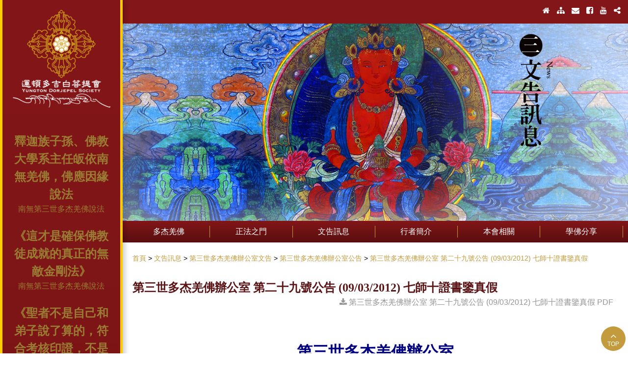

--- FILE ---
content_type: text/html
request_url: https://www.yungton.org/%E6%96%87%E5%91%8A%E8%A8%8A%E6%81%AF/%E7%AC%AC%E4%B8%89%E4%B8%96%E5%A4%9A%E6%9D%B0%E7%BE%8C%E4%BD%9B%E8%BE%A6%E5%85%AC%E5%AE%A4%E6%96%87%E5%91%8A/%E7%AC%AC%E4%B8%89%E4%B8%96%E5%A4%9A%E6%9D%B0%E7%BE%8C%E4%BD%9B%E8%BE%A6%E5%85%AC%E5%AE%A4%E5%85%AC%E5%91%8A/%E7%AC%AC%E4%B8%89%E4%B8%96%E5%A4%9A%E6%9D%B0%E7%BE%8C%E4%BD%9B%E8%BE%A6%E5%85%AC%E5%AE%A4_%E7%AC%AC%E4%BA%8C%E5%8D%81%E4%B9%9D%E8%99%9F%E5%85%AC%E5%91%8A_(09_03_2012)_%E4%B8%83%E5%B8%AB%E5%8D%81%E8%AD%89%E6%9B%B8%E9%91%92%E7%9C%9F%E5%81%87.html
body_size: 23702
content:
<!doctype html>
<html itemscope itemtype="https://schema.org/WebPage" prefix="og: http://ogp.me/ns#" lang="zh-tw"><!-- InstanceBegin template="/Templates/template.dwt" codeOutsideHTMLIsLocked="false" -->
<head>
<meta charset="UTF-8">
<meta name="viewport" content="width=device-width, initial-scale=1.0, maximum-scale=2.0">
<meta http-equiv="X-UA-Compatible" content="IE=Edge">
<!-- InstanceBeginEditable name="doctitle" -->
<title>第三世多杰羌佛辦公室 第二十九號公告 (09/03/2012) 七師十證書鑒真假 | 第三世多杰羌佛辦公室公告 | 第三世多杰羌佛辦公室文告 | 文告訊息 | 依止第三世多杰羌佛修行 【運頓多吉白菩提會】</title>
<!-- InstanceEndEditable -->
<meta name="description" property="og:description" content="最近，聯合國際世界佛教總部頒發了一批聖證書，一些仁波且、法師們見到以後，儘管他們已經了解到第三世多杰羌佛辦公室在第十三號公告裡對七師十證的聖證書已經明確表明了觀點，但是，他們仍然提出一些不了解的事，尤其是提出：他們看到明文規定為七師十證，為什麼有些人所持的證書是三師七證的簽字？還有人提出說，這幾星輪級，會電腦的人都會做的。還有人提出，有仁波且說他會先知預言，不知是真是假？先知預言有幾種修法呢？上覺道師資是不是有具體的大菩薩名號呢？因此，僅就這些問題，第三世多杰羌佛辦公室作進一步的闡述。
首先，我們完全贊同聯合國際世界佛教總部的這一做法，一是它防止了以假冒真的假師、騙子、邪師，二是真正利益...">
<meta name="keywords" content="第三世多杰羌佛,南無第三世多杰羌佛,多杰羌佛,金剛總持,持金剛,義雲高,義雲高大師,運頓多吉白菩提會,嘎堵仁波且,如來正法">
<meta property="og:title" content="第三世多杰羌佛辦公室 第二十九號公告 (09/03/2012) 七師十證書鑒真假 | 第三世多杰羌佛辦公室公告 | 第三世多杰羌佛辦公室文告 | 文告訊息 | 依止第三世多杰羌佛修行 【運頓多吉白菩提會】">
<meta property="og:type" content="article">
<meta property="og:url" content="https://www.yungton.org/文告訊息/第三世多杰羌佛辦公室文告/第三世多杰羌佛辦公室公告/第三世多杰羌佛辦公室_第二十九號公告_(09_03_2012)_七師十證書鑒真假.html">
<meta property="og:image" content="https://www.yungton.org/upload/YT_FirstMenu/FM_OGImage/4.jpg">
<meta property="og:site_name" content="依止第三世多杰羌佛修行 【運頓多吉白菩提會】">
<meta property="fb:app_id" content="994869663982190">
<meta itemprop="description" content="最近，聯合國際世界佛教總部頒發了一批聖證書，一些仁波且、法師們見到以後，儘管他們已經了解到第三世多杰羌佛辦公室在第十三號公告裡對七師十證的聖證書已經明確表明了觀點，但是，他們仍然提出一些不了解的事，尤其是提出：他們看到明文規定為七師十證，為什麼有些人所持的證書是三師七證的簽字？還有人提出說，這幾星輪級，會電腦的人都會做的。還有人提出，有仁波且說他會先知預言，不知是真是假？先知預言有幾種修法呢？上覺道師資是不是有具體的大菩薩名號呢？因此，僅就這些問題，第三世多杰羌佛辦公室作進一步的闡述。
首先，我們完全贊同聯合國際世界佛教總部的這一做法，一是它防止了以假冒真的假師、騙子、邪師，二是真正利益...">
<meta itemprop="name" content="第三世多杰羌佛辦公室 第二十九號公告 (09/03/2012) 七師十證書鑒真假 | 第三世多杰羌佛辦公室公告 | 第三世多杰羌佛辦公室文告 | 文告訊息 | 依止第三世多杰羌佛修行 【運頓多吉白菩提會】">
<meta itemprop="image" content="https://www.yungton.org/upload/YT_FirstMenu/FM_OGImage/4.jpg">
<!-- Google tag (gtag.js) -->
<script async="" src="https://www.googletagmanager.com/gtag/js?id=G-2VEG85RKRB"></script>
<script>
  window.dataLayer = window.dataLayer || [];
  function gtag(){dataLayer.push(arguments);}
  gtag('js', new Date());

  gtag('config', 'G-2VEG85RKRB');
</script>
<!-- Global site tag (gtag.js) - Google Analytics -->
<script async="" src="https://www.googletagmanager.com/gtag/js?id=UA-83374006-6"></script>
<script>
  window.dataLayer = window.dataLayer || [];
  function gtag(){dataLayer.push(arguments);}
  gtag('js', new Date());

  gtag('config', 'UA-83374006-6');
</script>
<link href="/SpryAssets/SpryMenuBarHorizontal.css" rel="stylesheet" type="text/css">
<link href="/SpryAssets/SpryCollapsiblePanel.css" rel="stylesheet" type="text/css">
<link href="/SpryAssets/SpryAccordion.css" rel="stylesheet" type="text/css">
<link href="/css/reset.css" rel="stylesheet" type="text/css">
<link href="/css/style.css" rel="stylesheet" type="text/css">
<link href="/css/mobile.css" rel="stylesheet" type="text/css" media="only screen and (max-width:700px)">
<script src="/SpryAssets/SpryMenuBar.js"></script>
<script src="/SpryAssets/SpryCollapsiblePanel.js"></script>
<script src="/SpryAssets/SpryAccordion.js"></script>
<script src="/js/jquery.min.js"></script>
<!-- InstanceBeginEditable name="head" -->
<!-- InstanceEndEditable -->
</head>

<body>
<div class="wrapper" id="top">
    <div id="CollapsiblePanel1" class="CollapsiblePanel">
        <div class="CollapsiblePanelTab" tabindex="0"><i class="fa fa-bars" aria-hidden="true"></i> <a href="https://www.yungton.org/index.html" class="logoM mobile"></a> </div>
        <div class="CollapsiblePanelContent">
            <div class="leftAside"> <a href="https://www.yungton.org/index.html" class="logo"></a>
                <div id="Accordion1" class="Accordion" tabindex="0">
	<div class="AccordionPanel">
		<div class="AccordionPanelTab"><h2><a>多杰羌佛</a></h2></div>
		<div class="AccordionPanelContent"><ul>
			<li><a href="https://www.yungton.org/多杰羌佛/第一世多杰羌佛.html">第一世多杰羌佛</a></li>
			<li><a href="https://www.yungton.org/多杰羌佛/第二世多杰羌佛.html">第二世多杰羌佛</a></li>
			<li><a href="https://www.yungton.org/多杰羌佛/第三世多杰羌佛.html">第三世多杰羌佛</a></li>
			<li><a href="https://www.yungton.org/多杰羌佛/多杰羌佛降世皈依境.html">多杰羌佛降世皈依境</a></li>
			<li><a href="https://www.yungton.org/多杰羌佛/佛教簡略傳承皈依境.html">佛教簡略傳承皈依境</a></li>
			<li><a href="https://www.yungton.org/多杰羌佛/義雲高大師.html">義雲高大師</a></li>
			<li><a href="https://www.yungton.org/多杰羌佛/义云高大师.html">义云高大师</a></li>
			<li><a href="https://www.yungton.org/多杰羌佛/《認識南無羌佛》系列紀錄片.html">《認識南無羌佛》系列紀錄片</a></li>
		</ul></div>
	</div>
	<div class="AccordionPanel">
		<div class="AccordionPanelTab"><h2><a>正法之門</a></h2></div>
		<div class="AccordionPanelContent"><ul>
			<li><a href="https://www.yungton.org/正法之門/至高佛書.html">至高佛書</a></li>
			<li><a href="https://www.yungton.org/正法之門/經典教義.html">經典教義</a></li>
			<li><a href="https://www.yungton.org/正法之門/佛降甘露.html">佛降甘露</a></li>
			<li><a href="https://www.yungton.org/正法之門/行者法語.html">行者法語</a></li>
			<li><a href="https://www.yungton.org/正法之門/南無第三世多杰羌佛說法《藉心經說真諦》普通話恭誦.html">南無第三世多杰羌佛說法《藉心經說真諦》普通話恭誦</a></li>
			<li><a href="https://www.yungton.org/正法之門/南無第三世多杰羌佛說法.html">南無第三世多杰羌佛說法</a></li>
			<li><a href="https://www.yungton.org/正法之門/菩提.html">菩提</a></li>
		</ul></div>
	</div>
	<div class="AccordionPanel">
		<div class="AccordionPanelTab"><h2><a>文告訊息</a></h2></div>
		<div class="AccordionPanelContent"><ul>
			<li><a href="https://www.yungton.org/文告訊息/第三世多杰羌佛辦公室文告.html">第三世多杰羌佛辦公室文告</a></li>
			<li><a href="https://www.yungton.org/文告訊息/世界佛教總部文告.html">世界佛教總部文告</a></li>
			<li><a href="https://www.yungton.org/文告訊息/國際佛教僧尼總會文告.html">國際佛教僧尼總會文告</a></li>
			<li><a href="https://www.yungton.org/文告訊息/轉發文章.html">轉發文章</a></li>
			<li><a href="https://www.yungton.org/文告訊息/影音專區.html">影音專區</a></li>
			<li><a href="https://www.yungton.org/文告訊息/聖蹟寺公告.html">聖蹟寺公告</a></li>
			<li><a href="https://www.yungton.org/文告訊息/其他文告訊息.html">其他文告訊息</a></li>
			<li><a href="https://www.yungton.org/文告訊息/新聞總匯.html">新聞總匯</a></li>
			<li><a href="https://www.yungton.org/文告訊息/第三世多杰羌佛文化藝術館.html">第三世多杰羌佛文化藝術館</a></li>
		</ul></div>
	</div>
	<div class="AccordionPanel">
		<div class="AccordionPanelTab"><h2><a>行者簡介</a></h2></div>
		<div class="AccordionPanelContent"><ul>
			<li><a href="https://www.yungton.org/行者簡介/運頓多吉白第五世_嘎堵仁波且.html">運頓多吉白第五世 嘎堵仁波且</a></li>
			<li><a href="https://www.yungton.org/行者簡介/昱宏宮闕仁波且.html">昱宏宮闕仁波且</a></li>
		</ul></div>
	</div>
	<div class="AccordionPanel">
		<div class="AccordionPanelTab"><h2><a>本會相關</a></h2></div>
		<div class="AccordionPanelContent"><ul>
			<li><a href="https://www.yungton.org/本會相關/宗旨與依止佛陀學習.html">宗旨與依止佛陀學習</a></li>
			<li><a href="https://www.yungton.org/本會相關/關於本會.html">關於本會</a></li>
			<li><a href="https://www.yungton.org/本會相關/法務訊息.html">法務訊息</a></li>
			<li><a href="https://www.yungton.org/本會相關/觀音大悲加持法會.html">觀音大悲加持法會</a></li>
			<li><a href="https://www.yungton.org/本會相關/社會公益.html">社會公益</a></li>
			<li><a href="https://www.yungton.org/本會相關/活動剪影.html">活動剪影</a></li>
			<li><a href="https://www.yungton.org/本會相關/行事月曆.html">行事月曆</a></li>
		</ul></div>
	</div>
	<div class="AccordionPanel">
		<div class="AccordionPanelTab"><h2><a>學佛分享</a></h2></div>
		<div class="AccordionPanelContent"><ul>
			<li><a href="https://www.yungton.org/學佛分享/第三世多杰羌佛正法受用.html">第三世多杰羌佛正法受用</a></li>
			<li><a href="https://www.yungton.org/upload/YT_SecondMenu/SM_OnlyFile/SharingWisdomBook_Traditional all for web.pdf" target="_blank">《智慧分享 第一卷》繁體版</a></li>
			<li><a href="https://www.yungton.org/upload/YT_SecondMenu/SM_OnlyFile/SharingWisdomBook_Simplified all for web.pdf" target="_blank">《智慧分享 第一卷》簡體版</a></li>
			<li><a href="https://www.yungton.org/upload/YT_SecondMenu/SM_OnlyFile/SharingWisdomBook_2-Traditional all for web.pdf" target="_blank">《智慧分享 第二卷》繁體版</a></li>
			<li><a href="https://www.yungton.org/upload/YT_SecondMenu/SM_OnlyFile/SharingWisdomBook_2-Simplified all for web.pdf" target="_blank">《智慧分享 第二卷》簡體版</a></li>
			<li><a href="https://www.yungton.org/學佛分享/《鬱見真佛法》.html">《鬱見真佛法》</a></li>
		</ul></div>
	</div>
</div>
                <ul id="menu_left" class="menu"><li><h2><a href="https://reurl.cc/kVARY3" target="_blank" rel="nofollow">釋迦族子孫、佛教大學系主任皈依南無羌佛，佛應因緣說法</a></h2><a href="https://reurl.cc/kVARY3" target="_blank" rel="nofollow">南無第三世多杰羌佛說法 </a></li>
<li><h2><a href="https://www.yungton.org/%E6%AD%A3%E6%B3%95%E4%B9%8B%E9%96%80/%E7%B6%93%E5%85%B8%E6%95%99%E7%BE%A9/%E9%80%99%E6%89%8D%E6%98%AF%E7%A2%BA%E4%BF%9D%E4%BD%9B%E6%95%99%E5%BE%92%E6%88%90%E5%B0%B1%E7%9A%84%E7%9C%9F%E6%AD%A3%E7%9A%84%E7%84%A1%E6%95%B5%E9%87%91%E5%89%9B%E6%B3%95.html">	《這才是確保佛教徒成就的真正的無敵金剛法》</a></h2><a href="https://www.yungton.org/%E6%AD%A3%E6%B3%95%E4%B9%8B%E9%96%80/%E7%B6%93%E5%85%B8%E6%95%99%E7%BE%A9/%E9%80%99%E6%89%8D%E6%98%AF%E7%A2%BA%E4%BF%9D%E4%BD%9B%E6%95%99%E5%BE%92%E6%88%90%E5%B0%B1%E7%9A%84%E7%9C%9F%E6%AD%A3%E7%9A%84%E7%84%A1%E6%95%B5%E9%87%91%E5%89%9B%E6%B3%95.html">南無第三世多杰羌佛說法 </a></li>
<li><h2><a href="https://reurl.cc/OXp8og" target="_blank" rel="nofollow">《聖者不是自己和弟子說了算的，符合考核印證，不是聖者也是聖者；空洞佛學理論與真正的佛法是不同的領域》</a></h2><a href="https://reurl.cc/OXp8og" target="_blank" rel="nofollow">南無第三世多杰羌佛說法 </a></li>
<li><h2><a href="https://reurl.cc/j5X9jp" target="_blank" rel="nofollow">《我身口意都符合真修行嗎？能成就解脫還是遭惡業苦果？》</a></h2><a href="https://reurl.cc/j5X9jp" target="_blank" rel="nofollow">南無第三世多杰羌佛新年說法 </a></li>
<li><h2><a href="https://www.yungton.org/%E6%AD%A3%E6%B3%95%E4%B9%8B%E9%96%80/%E7%B6%93%E5%85%B8%E6%95%99%E7%BE%A9/%E4%BA%86%E7%BE%A9%E4%BD%9B%E6%97%A8.html">《了義佛旨》</a></h2><a href="https://www.yungton.org/%E6%AD%A3%E6%B3%95%E4%B9%8B%E9%96%80/%E7%B6%93%E5%85%B8%E6%95%99%E7%BE%A9/%E4%BA%86%E7%BE%A9%E4%BD%9B%E6%97%A8.html">了義佛旨 </a></li>
<li><h2><a href="https://www.yungton.org/upload/YT_SecondMenu/SM_File1/%E5%8D%97%E7%84%A1%E7%AC%AC%E4%B8%89%E4%B8%96%E5%A4%9A%E6%9D%B0%E7%BE%8C%E4%BD%9B%20%E8%AA%AA%E6%B3%95%E3%80%8A%E5%AD%B8%E4%BD%9B%E3%80%8B%E7%B9%81%E9%AB%94%E7%89%88.pdf" target="_blank">《學佛》</a></h2><a href="https://www.yungton.org/upload/YT_SecondMenu/SM_File1/%E5%8D%97%E7%84%A1%E7%AC%AC%E4%B8%89%E4%B8%96%E5%A4%9A%E6%9D%B0%E7%BE%8C%E4%BD%9B%20%E8%AA%AA%E6%B3%95%E3%80%8A%E5%AD%B8%E4%BD%9B%E3%80%8B%E7%B9%81%E9%AB%94%E7%89%88.pdf" target="_blank">南無第三世多杰羌佛說法 </a></li>
<li><h2><a href="http://www.yungton.org/正法之門/至高佛書/《多杰羌佛第三世》正法寶典.html" target="_blank" rel="nofollow">《多杰羌佛第三世》</a></h2><a href="http://www.yungton.org/正法之門/至高佛書/《多杰羌佛第三世》正法寶典.html" target="_blank" rel="nofollow">正法寶典 </a></li>
<li><h2><a href="http://www.yungton.org/正法之門/至高佛書/《藉心經說真諦》.html" target="_blank" rel="nofollow">《藉心經說真諦》</a></h2><a href="http://www.yungton.org/正法之門/至高佛書/《藉心經說真諦》.html" target="_blank" rel="nofollow">第三世多杰羌佛說法 </a></li>
<li><h2><a href="http://www.yungton.org/正法之門/經典教義/《極聖解脫大手印》.html" target="_blank" rel="nofollow">《極聖解脫大手印》</a></h2><a href="http://www.yungton.org/正法之門/經典教義/《極聖解脫大手印》.html" target="_blank" rel="nofollow">部分內容─修行的心髓部分 </a></li>
<li><h2><a href="http://www.yungton.org/正法之門/經典教義/《第三世多杰羌佛__淺釋邪惡見和錯誤知見》（摘自第三世多杰羌佛原法音開示）.html" target="_blank" rel="nofollow">《淺釋邪惡見和錯誤知見》</a></h2><a href="http://www.yungton.org/正法之門/經典教義/《第三世多杰羌佛__淺釋邪惡見和錯誤知見》（摘自第三世多杰羌佛原法音開示）.html" target="_blank" rel="nofollow">第三世多杰羌佛說法 </a></li>
<li><h2><a href="http://www.yungton.org/正法之門/行者法語/解脫大手印─必須要看懂的前導文_——《擁有虛名的第四世祿東贊行人講述》.html" target="_blank" rel="nofollow">《極聖解脫大手印》</a></h2><a href="http://www.yungton.org/正法之門/行者法語/解脫大手印─必須要看懂的前導文_——《擁有虛名的第四世祿東贊行人講述》.html" target="_blank" rel="nofollow">必須要看懂的前導文 </a></li>
<li><h2><a href="http://www.yungton.org/正法之門/經典教義/《第三世多杰羌佛說法_禪修大法_》.html" target="_blank" rel="nofollow">《禪修大法》</a></h2><a href="http://www.yungton.org/正法之門/經典教義/《第三世多杰羌佛說法_禪修大法_》.html" target="_blank" rel="nofollow">第三世多杰羌佛說法 </a></li>
<li><h2><a href="http://www.yungton.org/正法之門/至高佛書/《第三世多杰羌佛說什麼叫修行》.html" target="_blank" rel="nofollow">《什麼叫修行？》</a></h2><a href="http://www.yungton.org/正法之門/至高佛書/《第三世多杰羌佛說什麼叫修行》.html" target="_blank" rel="nofollow">第三世多杰羌佛說法 </a></li>
<li><h2><a href="http://www.yungton.org/正法之門/至高佛書/《第三世多杰羌佛說了義經》.html" target="_blank" rel="nofollow">《了義經》</a></h2><a href="http://www.yungton.org/正法之門/至高佛書/《第三世多杰羌佛說了義經》.html" target="_blank" rel="nofollow">第三世多杰羌佛說法 </a></li>
<li><h2><a href="http://www.yungton.org/正法之門/行者法語/《無上珍寶之福音》第三世多杰羌佛所說法之《藉心經說真諦》之前言、前序.html" target="_blank" rel="nofollow">《無上珍寶之福音》</a></h2><a href="http://www.yungton.org/正法之門/行者法語/《無上珍寶之福音》第三世多杰羌佛所說法之《藉心經說真諦》之前言、前序.html" target="_blank" rel="nofollow">《藉心經說真諦》前言前序 </a></li>
<li id="menu_left_news"><h2>最新文告訊息</h2><ul class="listStyle01">
<li><a href="https://www.yungton.org/正法之門/行者法語/參加聖考八風大陣紀實——昱宏宮闕仁波且.html"> <span class="date">2024-12-18 </span>參加聖考八風大陣紀實——昱宏宮闕仁波且</a> </li>
<li><a href="https://www.yungton.org/文告訊息/新聞總匯/【Sino-TV】全球各界恭迎南無第三世多杰羌佛佛誕法會_舉世同慶.html"> <span class="date">2024-06-26 </span>【Sino-TV】全球各界恭迎南無第三世多杰羌佛佛誕法會 舉世同慶</a> </li>
<li><a href="https://www.yungton.org/文告訊息/世界佛教總部文告/世界佛教總部公告/2024年「恭迎南無第三世多杰羌佛佛誕」法會上翟芒尊者的講話.html"> <span class="date">2024-06-23 </span>2024年「恭迎南無第三世多杰羌佛佛誕」法會上翟芒尊者的講話</a> </li>
<li><a href="https://www.yungton.org/文告訊息/新聞總匯/【Sino-TV】恭迎南無第三世多杰羌佛佛誕法會_聖典傳世.html"> <span class="date">2024-06-23 </span>【Sino-TV】恭迎南無第三世多杰羌佛佛誕法會 聖典傳世</a> </li>
<li><a href="https://www.yungton.org/文告訊息/新聞總匯/【中天北美新聞】-2024.06.20南無羌佛佛誕法會_呈獻一百零八供.html"> <span class="date">2024-06-20 </span>【中天北美新聞】-2024.06.20南無羌佛佛誕法會 呈獻一百零八供</a> </li>
</ul><a href="https://www.yungton.org/最新文告訊息.html" class="btnStyle01 right">看更多</a></li>
<li><h2>最新活動訊息</h2><ul class="listStyle01">
<li><a href="https://www.yungton.org/本會相關/觀音大悲加持法會/觀音大悲加持法會（2025台北場）護持金利生活動實施報告.html"> <span class="date">2025-12-29 </span>觀音大悲加持法會（2025台北場）護持金利生活動實施報告</a> </li>
<li><a href="https://www.yungton.org/本會相關/觀音大悲加持法會/2025年【觀音大悲加持法會】_新北市板樹體育館(法會圓滿).html"> <span class="date">2025-12-14 </span>2025年【觀音大悲加持法會】 新北市板樹體育館(法會圓滿)</a> </li>
<li><a href="https://www.yungton.org/本會相關/法務訊息/2025年12月14日【觀音大悲加持法會】台北場_法會圓滿.html"> <span class="date">2025-11-20 </span>2025年12月14日【觀音大悲加持法會】台北場 法會圓滿</a> </li>
<li><a href="https://www.yungton.org/本會相關/法務訊息/【大悲千手觀音大壇法會】2025年11月9日__高雄場_法會圓滿.html"> <span class="date">2025-08-29 </span>【大悲千手觀音大壇法會】2025年11月9日  高雄場 法會圓滿</a> </li>
<li><a href="https://www.yungton.org/本會相關/觀音大悲加持法會/觀音大悲加持法會（2025祕魯場）法會圓滿_護持金利生活動實施報告.html"> <span class="date">2025-06-23 </span>觀音大悲加持法會（2025祕魯場）法會圓滿 護持金利生活動實施報告</a> </li>
</ul><a href="https://www.yungton.org/最新活動訊息.html" class="btnStyle01 right">看更多</a></li>
<li><h2>最新學佛分享</h2><ul class="listStyle01">
<li><a href="https://www.yungton.org/學佛分享/第三世多杰羌佛正法受用/法會中得到的加持.html"> <span class="date">2026-01-28 </span>法會中得到的加持</a> </li>
<li><a href="https://www.yungton.org/學佛分享/第三世多杰羌佛正法受用/撒下慈悲的種子，感恩南無觀世音菩薩無處不在的關照著我們.html"> <span class="date">2026-01-06 </span>撒下慈悲的種子，感恩南無觀世音菩薩無處不在的關照著我們</a> </li>
<li><a href="https://www.yungton.org/學佛分享/第三世多杰羌佛正法受用/照顧爸爸的菲拉在法會被加持.html"> <span class="date">2025-12-17 </span>照顧爸爸的菲拉在法會被加持</a> </li>
<li><a href="https://www.yungton.org/學佛分享/第三世多杰羌佛正法受用/我多年聞法的心得.html"> <span class="date">2025-12-04 </span>我多年聞法的心得</a> </li>
<li><a href="https://www.yungton.org/學佛分享/第三世多杰羌佛正法受用/參加大悲千手觀音大壇法會高雄場的感受.html"> <span class="date">2025-11-18 </span>參加大悲千手觀音大壇法會高雄場的感受</a> </li>
</ul><a href="https://www.yungton.org/最新學佛分享.html" class="btnStyle01 right">看更多</a></li>
<li><h2>文章熱門主題</h2><div class="listStyle01"><a href="https://www.yungton.org/tag/六論.html">六論</a> <a href="https://www.yungton.org/tag/金剛法曼擇決.html">金剛法曼擇決</a> <a href="https://www.yungton.org/tag/最新消息.html">最新消息</a> <a href="https://www.yungton.org/tag/五明.html">五明</a> <a href="https://www.yungton.org/tag/莫知仁波且.html">莫知仁波且</a> <a href="https://www.yungton.org/tag/阿王諾布帕母.html">阿王諾布帕母</a> <a href="https://www.yungton.org/tag/南無第一世多杰羌佛.html">南無第一世多杰羌佛</a> <a href="https://www.yungton.org/tag/世界大力士祖父Nick Best.html">世界大力士祖父Nick Best</a> <a href="https://www.yungton.org/tag/上金剛三杵送菩薩一表.html">上金剛三杵送菩薩一表</a> <a href="https://www.yungton.org/tag/H.H.第三世多杰羌佛郵票及首日封.html">H.H.第三世多杰羌佛郵票及首日封</a> <a href="https://www.yungton.org/tag/勝義馬頭明王水壇珠卦擇決法.html">勝義馬頭明王水壇珠卦擇決法</a> <a href="https://www.yungton.org/tag/聖天湖.html">聖天湖</a> <a href="https://www.yungton.org/tag/佛教.html">佛教</a> <a href="https://www.yungton.org/tag/境顯實相大法.html">境顯實相大法</a> <a href="https://www.yungton.org/tag/根本師.html">根本師</a> <a href="https://www.yungton.org/tag/金剛帶.html">金剛帶</a> <a href="https://www.yungton.org/tag/聖義金剛上師.html">聖義金剛上師</a> <a href="https://www.yungton.org/tag/國際佛教僧尼總會文告.html">國際佛教僧尼總會文告</a> <a href="https://www.yungton.org/tag/達摩祖師.html">達摩祖師</a> <a href="https://www.yungton.org/tag/菩提道損減增益法.html">菩提道損減增益法</a> <a href="https://www.yungton.org/tag/喀卓安得丸(黑寶丸).html">喀卓安得丸(黑寶丸)</a> <a href="https://www.yungton.org/tag/放生護生.html">放生護生</a> <a href="https://www.yungton.org/tag/貢噶仁波且.html">貢噶仁波且</a> <a href="https://www.yungton.org/tag/《學佛》.html">《學佛》</a> <a href="https://www.yungton.org/tag/古佛寺.html">古佛寺</a> <a href="https://www.yungton.org/tag/冰姿顯聖.html">冰姿顯聖</a> <a href="https://www.yungton.org/tag/開頂.html">開頂</a> <a href="https://www.yungton.org/tag/頗啊法.html">頗啊法</a> <a href="https://www.yungton.org/tag/老實修行.html">老實修行</a> <a href="https://www.yungton.org/tag/南無燃燈古佛.html">南無燃燈古佛</a> <a href="https://www.yungton.org/tag/拉珍聖德.html">拉珍聖德</a> <a href="https://www.yungton.org/tag/菩提聖水.html">菩提聖水</a> <a href="https://www.yungton.org/tag/《金剛薩埵百字明咒》.html">《金剛薩埵百字明咒》</a> <a href="https://www.yungton.org/tag/社會公益.html">社會公益</a> <a href="https://www.yungton.org/tag/如來正法.html">如來正法</a> <a href="https://www.yungton.org/tag/义云高大师.html">义云高大师</a> <a href="https://www.yungton.org/tag/東行說法.html">東行說法</a> <a href="https://www.yungton.org/tag/法門宮羽.html">法門宮羽</a> <a href="https://www.yungton.org/tag/返老回春.html">返老回春</a> <a href="https://www.yungton.org/tag/鎮殿金剛杵.html">鎮殿金剛杵</a> <a href="https://www.yungton.org/tag/《極聖解脫大手印》.html">《極聖解脫大手印》</a> <a href="https://www.yungton.org/tag/會員專區.html">會員專區</a> <a href="https://www.yungton.org/tag/金剛法曼擇決大法會.html">金剛法曼擇決大法會</a> <a href="https://www.yungton.org/tag/拙火定.html">拙火定</a> <a href="https://www.yungton.org/tag/八風陣.html">八風陣</a> <a href="https://www.yungton.org/tag/金剛瑜伽圓滿法.html">金剛瑜伽圓滿法</a> <a href="https://www.yungton.org/tag/華藏寺.html">華藏寺</a> <a href="https://www.yungton.org/tag/第三世多杰羌佛辦公室文告.html">第三世多杰羌佛辦公室文告</a> <a href="https://www.yungton.org/tag/昱宏宮闕仁波且.html">昱宏宮闕仁波且</a> <a href="https://www.yungton.org/tag/南無燃燈古佛佛誕供燈法會.html">南無燃燈古佛佛誕供燈法會</a> <a href="https://www.yungton.org/tag/旅行中應佛弟子之需隨緣說法.html">旅行中應佛弟子之需隨緣說法</a> <a href="https://www.yungton.org/tag/《邪惡見和錯誤知見》.html">《邪惡見和錯誤知見》</a> <a href="https://www.yungton.org/tag/因海聖尊.html">因海聖尊</a> <a href="https://www.yungton.org/tag/活動剪影.html">活動剪影</a> <a href="https://www.yungton.org/tag/觀音大悲加持法會.html">觀音大悲加持法會</a> <a href="https://www.yungton.org/tag/《六字大明咒》.html">《六字大明咒》</a> <a href="https://www.yungton.org/tag/皈依.html">皈依</a> <a href="https://www.yungton.org/tag/影音專區.html">影音專區</a> <a href="https://www.yungton.org/tag/加持.html">加持</a> <a href="https://www.yungton.org/tag/法會.html">法會</a> <a href="https://www.yungton.org/tag/無常.html">無常</a> <a href="https://www.yungton.org/tag/至高佛書.html">至高佛書</a> <a href="https://www.yungton.org/tag/祿東贊法王.html">祿東贊法王</a> <a href="https://www.yungton.org/tag/《南無第三世多杰羌佛經藏總集》.html">《南無第三世多杰羌佛經藏總集》</a> <a href="https://www.yungton.org/tag/菩提金剛丸.html">菩提金剛丸</a> <a href="https://www.yungton.org/tag/攔殿金剛杵.html">攔殿金剛杵</a> <a href="https://www.yungton.org/tag/十八法.html">十八法</a> <a href="https://www.yungton.org/tag/《佛法精隨》.html">《佛法精隨》</a> <a href="https://www.yungton.org/tag/楞嚴經.html">楞嚴經</a> <a href="https://www.yungton.org/tag/打靶不窮丸.html">打靶不窮丸</a> <a href="https://www.yungton.org/tag/了義佛旨.html">了義佛旨</a> <a href="https://www.yungton.org/tag/《了義經》.html">《了義經》</a> <a href="https://www.yungton.org/tag/大圓滿化虹身.html">大圓滿化虹身</a> <a href="https://www.yungton.org/tag/第三世多杰羌佛文化藝術館.html">第三世多杰羌佛文化藝術館</a> <a href="https://www.yungton.org/tag/泥丸道果.html">泥丸道果</a> <a href="https://www.yungton.org/tag/聖德高僧們的重要答覆.html">聖德高僧們的重要答覆</a> <a href="https://www.yungton.org/tag/恭聞法音.html">恭聞法音</a> <a href="https://www.yungton.org/tag/南無第三世多杰羌佛經藏總集.html">南無第三世多杰羌佛經藏總集</a> <a href="https://www.yungton.org/tag/台灣運頓多吉白菩提會.html">台灣運頓多吉白菩提會</a> <a href="https://www.yungton.org/tag/因果.html">因果</a> <a href="https://www.yungton.org/tag/拿杵上座.html">拿杵上座</a> <a href="https://www.yungton.org/tag/金剛柱擇決.html">金剛柱擇決</a> <a href="https://www.yungton.org/tag/南無阿彌陀佛.html">南無阿彌陀佛</a> <a href="https://www.yungton.org/tag/經典教義.html">經典教義</a> <a href="https://www.yungton.org/tag/《藉心經說真諦》.html">《藉心經說真諦》</a> <a href="https://www.yungton.org/tag/聞法點.html">聞法點</a> <a href="https://www.yungton.org/tag/恭誦法著.html">恭誦法著</a> <a href="https://www.yungton.org/tag/勝義內密灌頂.html">勝義內密灌頂</a> <a href="https://www.yungton.org/tag/極樂世界.html">極樂世界</a> <a href="https://www.yungton.org/tag/皈依境.html">皈依境</a> <a href="https://www.yungton.org/tag/壇城佈置.html">壇城佈置</a> <a href="https://www.yungton.org/tag/佛定放生日.html">佛定放生日</a> <a href="https://www.yungton.org/tag/先知預言.html">先知預言</a> <a href="https://www.yungton.org/tag/南無第三世多杰羌佛說法.html">南無第三世多杰羌佛說法</a> <a href="https://www.yungton.org/tag/大悲千手觀音大壇法會.html">大悲千手觀音大壇法會</a> <a href="https://www.yungton.org/tag/宗喀巴大師.html">宗喀巴大師</a> <a href="https://www.yungton.org/tag/旺扎上尊.html">旺扎上尊</a> <a href="https://www.yungton.org/tag/我執.html">我執</a> <a href="https://www.yungton.org/tag/修行.html">修行</a> <a href="https://www.yungton.org/tag/聖考.html">聖考</a> <a href="https://www.yungton.org/tag/勝義火供.html">勝義火供</a> <a href="https://www.yungton.org/tag/為亡者功德回向法會.html">為亡者功德回向法會</a> <a href="https://www.yungton.org/tag/行者法語.html">行者法語</a> <a href="https://www.yungton.org/tag/世界佛教總部文告.html">世界佛教總部文告</a> <a href="https://www.yungton.org/tag/《第三世多杰羌佛說 世法哲言》.html">《第三世多杰羌佛說 世法哲言》</a> <a href="https://www.yungton.org/tag/佛法.html">佛法</a> <a href="https://www.yungton.org/tag/護法.html">護法</a> <a href="https://www.yungton.org/tag/《多杰羌佛第三世》寶書.html">《多杰羌佛第三世》寶書</a> <a href="https://www.yungton.org/tag/聖考段位師資級別.html">聖考段位師資級別</a> <a href="https://www.yungton.org/tag/接引學佛.html">接引學佛</a> <a href="https://www.yungton.org/tag/雙印擇決.html">雙印擇決</a> <a href="https://www.yungton.org/tag/阿達爾瑪佛(普賢王如來).html">阿達爾瑪佛(普賢王如來)</a> <a href="https://www.yungton.org/tag/南無第三世多杰羌佛.html">南無第三世多杰羌佛</a> <a href="https://www.yungton.org/tag/髮舍利.html">髮舍利</a> <a href="https://www.yungton.org/tag/義雲高大師.html">義雲高大師</a> <a href="https://www.yungton.org/tag/南無第二世多杰羌佛.html">南無第二世多杰羌佛</a> <a href="https://www.yungton.org/tag/運頓多吉白第五世嘎堵仁波且.html">運頓多吉白第五世嘎堵仁波且</a> <a href="https://www.yungton.org/tag/南無觀世音菩薩.html">南無觀世音菩薩</a> <a href="https://www.yungton.org/tag/維摩詰聖尊.html">維摩詰聖尊</a> <a href="https://www.yungton.org/tag/聖蹟寺.html">聖蹟寺</a> <a href="https://www.yungton.org/tag/燃燈古佛殿.html">燃燈古佛殿</a> <a href="https://www.yungton.org/tag/佛教教皇.html">佛教教皇</a> <a href="https://www.yungton.org/tag/菩提.html">菩提</a> <a href="https://www.yungton.org/tag/舍利子堅固子.html">舍利子堅固子</a> <a href="https://www.yungton.org/tag/翟芒尊者.html">翟芒尊者</a> <a href="https://www.yungton.org/tag/王丞法灌頂.html">王丞法灌頂</a> <a href="https://www.yungton.org/tag/法務訊息.html">法務訊息</a> <a href="https://www.yungton.org/tag/金剛換體禪.html">金剛換體禪</a> <a href="https://www.yungton.org/tag/勝義火供大法.html">勝義火供大法</a> <a href="https://www.yungton.org/tag/正知正見之行.html">正知正見之行</a> <a href="https://www.yungton.org/tag/隔石建壇.html">隔石建壇</a> <a href="https://www.yungton.org/tag/學佛.html">學佛</a> <a href="https://www.yungton.org/tag/開初教尊.html">開初教尊</a> <a href="https://www.yungton.org/tag/舊金山美國國際藝術館.html">舊金山美國國際藝術館</a> <a href="https://www.yungton.org/tag/金瓶掣籤.html">金瓶掣籤</a> <a href="https://www.yungton.org/tag/懸缽問真.html">懸缽問真</a> <a href="https://www.yungton.org/tag/活把金剛鉤.html">活把金剛鉤</a> <a href="https://www.yungton.org/tag/學佛分享.html">學佛分享</a> <a href="https://www.yungton.org/tag/《佛說療痔病經》.html">《佛說療痔病經》</a> <a href="https://www.yungton.org/tag/禪修.html">禪修</a> <a href="https://www.yungton.org/tag/佛門丹丸.html">佛門丹丸</a> <a href="https://www.yungton.org/tag/本尊.html">本尊</a> <a href="https://www.yungton.org/tag/送菩薩一表.html">送菩薩一表</a> <a href="https://www.yungton.org/tag/綠度母淨壇鏡.html">綠度母淨壇鏡</a> <a href="https://www.yungton.org/tag/學佛受用.html">學佛受用</a> <a href="https://www.yungton.org/tag/稀世藝術公司.html">稀世藝術公司</a> <a href="https://www.yungton.org/tag/內密灌頂.html">內密灌頂</a> <a href="https://www.yungton.org/tag/認證祝賀.html">認證祝賀</a> <a href="https://www.yungton.org/tag/金剛法.html">金剛法</a> <a href="https://www.yungton.org/tag/無私利眾.html">無私利眾</a> <a href="https://www.yungton.org/tag/金剛陣.html">金剛陣</a> <a href="https://www.yungton.org/tag/佛教神通.html">佛教神通</a> <a href="https://www.yungton.org/tag/佛降甘露.html">佛降甘露</a> <a href="https://www.yungton.org/tag/現量伏藏法.html">現量伏藏法</a> <a href="https://www.yungton.org/tag/《什麼叫修行》.html">《什麼叫修行》</a> <a href="https://www.yungton.org/tag/證達教尊.html">證達教尊</a> <a href="https://www.yungton.org/tag/聖義曼達拉.html">聖義曼達拉</a> <a href="https://www.yungton.org/tag/金剛棒.html">金剛棒</a> </div></li>
</ul>
                <div class="blockSearch">
                    <form id="search_form" method="post" action="index.aspx?fn=search" onsubmit="return check_search();">
                        <input id="keyword" name="keyword" type="text">
                        <a id="a_search" href="#" class="btnStyle01 right"><i class="fa fa-search" aria-hidden="true"></i></a>
                        <input type="submit" class="hide">
                    </form>
                </div>
                <br>
                <br>
                <br>
                <br>
            </div>
        </div>
    </div>
    <div class="container">
        <div id="bar1" class="top"><a href="https://www.yungton.org/"><i class="fa fa-home" aria-hidden="true"></i></a><a href="https://www.yungton.org/網頁導覽.html"> <i class="fa fa-sitemap" aria-hidden="true"></i></a><a href="http://www.yungton.org/本會相關/關於本會.html" target="_blank" rel="nofollow"> <i class="fa fa-envelope" aria-hidden="true"></i></a><a href="https://www.facebook.com/YTDSociety" target="_blank" rel="nofollow"> <i class="fa fa-facebook-square" aria-hidden="true"></i></a><a href="https://www.youtube.com/channel/UC1ncZ-gvgHId_rI-akHlzJw" target="_blank" rel="nofollow"> <i class="fa fa-youtube" aria-hidden="true"></i></a><a href="https://www.yungton.org/相關連結.html"> <i class="fa fa-share-alt" aria-hidden="true"></i></a></div>
        <!-- InstanceBeginEditable name="EditRegionBanner" -->
    <div id="big_banner" class="banner" style="background-image: url(/upload/YT_FirstMenu/FM_Pic/4.jpg)"> </div>
    <!-- InstanceEndEditable -->
        <div class="nav">
            <div class="content">
                <ul id="MenuBar1" class="MenuBarHorizontal L6">
	<li><a class="MenuBarItemSubmenu">多杰羌佛</a><ul>
		<li><a href="https://www.yungton.org/多杰羌佛/第一世多杰羌佛.html">第一世多杰羌佛</a></li>
		<li><a href="https://www.yungton.org/多杰羌佛/第二世多杰羌佛.html">第二世多杰羌佛</a></li>
		<li><a href="https://www.yungton.org/多杰羌佛/第三世多杰羌佛.html">第三世多杰羌佛</a></li>
		<li><a href="https://www.yungton.org/多杰羌佛/多杰羌佛降世皈依境.html">多杰羌佛降世皈依境</a></li>
		<li><a href="https://www.yungton.org/多杰羌佛/佛教簡略傳承皈依境.html">佛教簡略傳承皈依境</a></li>
		<li><a href="https://www.yungton.org/多杰羌佛/義雲高大師.html">義雲高大師</a></li>
		<li><a href="https://www.yungton.org/多杰羌佛/义云高大师.html">义云高大师</a></li>
		<li><a href="https://www.yungton.org/多杰羌佛/《認識南無羌佛》系列紀錄片.html">《認識南無羌佛》系列紀錄片</a></li>
	</ul></li>
	<li><a class="MenuBarItemSubmenu">正法之門</a><ul>
		<li><a href="https://www.yungton.org/正法之門/至高佛書.html">至高佛書</a></li>
		<li><a href="https://www.yungton.org/正法之門/經典教義.html">經典教義</a></li>
		<li><a href="https://www.yungton.org/正法之門/佛降甘露.html">佛降甘露</a></li>
		<li><a href="https://www.yungton.org/正法之門/行者法語.html">行者法語</a></li>
		<li><a href="https://www.yungton.org/正法之門/南無第三世多杰羌佛說法《藉心經說真諦》普通話恭誦.html">南無第三世多杰羌佛說法《藉心經說真諦》普通話恭誦</a></li>
		<li><a href="https://www.yungton.org/正法之門/南無第三世多杰羌佛說法.html">南無第三世多杰羌佛說法</a></li>
		<li><a href="https://www.yungton.org/正法之門/菩提.html">菩提</a></li>
	</ul></li>
	<li><a class="MenuBarItemSubmenu">文告訊息</a><ul>
		<li><a href="https://www.yungton.org/文告訊息/第三世多杰羌佛辦公室文告.html">第三世多杰羌佛辦公室文告</a></li>
		<li><a href="https://www.yungton.org/文告訊息/世界佛教總部文告.html">世界佛教總部文告</a></li>
		<li><a href="https://www.yungton.org/文告訊息/國際佛教僧尼總會文告.html">國際佛教僧尼總會文告</a></li>
		<li><a href="https://www.yungton.org/文告訊息/轉發文章.html">轉發文章</a></li>
		<li><a href="https://www.yungton.org/文告訊息/影音專區.html">影音專區</a></li>
		<li><a href="https://www.yungton.org/文告訊息/聖蹟寺公告.html">聖蹟寺公告</a></li>
		<li><a href="https://www.yungton.org/文告訊息/其他文告訊息.html">其他文告訊息</a></li>
		<li><a href="https://www.yungton.org/文告訊息/新聞總匯.html">新聞總匯</a></li>
		<li><a href="https://www.yungton.org/文告訊息/第三世多杰羌佛文化藝術館.html">第三世多杰羌佛文化藝術館</a></li>
	</ul></li>
	<li><a class="MenuBarItemSubmenu">行者簡介</a><ul>
		<li><a href="https://www.yungton.org/行者簡介/運頓多吉白第五世_嘎堵仁波且.html">運頓多吉白第五世 嘎堵仁波且</a></li>
		<li><a href="https://www.yungton.org/行者簡介/昱宏宮闕仁波且.html">昱宏宮闕仁波且</a></li>
	</ul></li>
	<li><a class="MenuBarItemSubmenu">本會相關</a><ul>
		<li><a href="https://www.yungton.org/本會相關/宗旨與依止佛陀學習.html">宗旨與依止佛陀學習</a></li>
		<li><a href="https://www.yungton.org/本會相關/關於本會.html">關於本會</a></li>
		<li><a href="https://www.yungton.org/本會相關/法務訊息.html">法務訊息</a></li>
		<li><a href="https://www.yungton.org/本會相關/觀音大悲加持法會.html">觀音大悲加持法會</a></li>
		<li><a href="https://www.yungton.org/本會相關/社會公益.html">社會公益</a></li>
		<li><a href="https://www.yungton.org/本會相關/活動剪影.html">活動剪影</a></li>
		<li><a href="https://www.yungton.org/本會相關/行事月曆.html">行事月曆</a></li>
	</ul></li>
	<li><a class="MenuBarItemSubmenu">學佛分享</a><ul>
		<li><a href="https://www.yungton.org/學佛分享/第三世多杰羌佛正法受用.html">第三世多杰羌佛正法受用</a></li>
		<li><a href="https://www.yungton.org/upload/YT_SecondMenu/SM_OnlyFile/SharingWisdomBook_Traditional all for web.pdf" target="_blank">《智慧分享 第一卷》繁體版</a></li>
		<li><a href="https://www.yungton.org/upload/YT_SecondMenu/SM_OnlyFile/SharingWisdomBook_Simplified all for web.pdf" target="_blank">《智慧分享 第一卷》簡體版</a></li>
		<li><a href="https://www.yungton.org/upload/YT_SecondMenu/SM_OnlyFile/SharingWisdomBook_2-Traditional all for web.pdf" target="_blank">《智慧分享 第二卷》繁體版</a></li>
		<li><a href="https://www.yungton.org/upload/YT_SecondMenu/SM_OnlyFile/SharingWisdomBook_2-Simplified all for web.pdf" target="_blank">《智慧分享 第二卷》簡體版</a></li>
		<li><a href="https://www.yungton.org/學佛分享/《鬱見真佛法》.html">《鬱見真佛法》</a></li>
	</ul></li>
</ul>
            </div>
        </div>
        <div class="main">
            <div class="content">
                <div class="padding">
                    <div class="path">
                        <ol id="location" itemscope itemtype="https://schema.org/BreadcrumbList">
							<li itemprop="itemListElement" itemscope itemtype="https://schema.org/ListItem">
								<a href="https://www.yungton.org/" itemprop="item"><span itemprop="name">首頁</span></a>
								<meta itemprop="position" content="1">
							</li>
							<li itemprop="itemListElement" itemscope itemtype="https://schema.org/ListItem">
								<a href="#" itemprop="item"><span itemprop="name">文告訊息</span></a>
								<meta itemprop="position" content="2">
							</li>
							<li itemprop="itemListElement" itemscope itemtype="https://schema.org/ListItem">
								<a href="https://www.yungton.org/文告訊息/第三世多杰羌佛辦公室文告.html" itemprop="item"><span itemprop="name">第三世多杰羌佛辦公室文告</span></a>
								<meta itemprop="position" content="3">
							</li>
							<li itemprop="itemListElement" itemscope itemtype="https://schema.org/ListItem">
								<a href="https://www.yungton.org/文告訊息/第三世多杰羌佛辦公室文告/第三世多杰羌佛辦公室公告.html" itemprop="item"><span itemprop="name">第三世多杰羌佛辦公室公告</span></a>
								<meta itemprop="position" content="4">
							</li>
							<li itemprop="itemListElement" itemscope itemtype="https://schema.org/ListItem">
								<a href="https://www.yungton.org/文告訊息/第三世多杰羌佛辦公室文告/第三世多杰羌佛辦公室公告/第三世多杰羌佛辦公室_第二十九號公告_(09_03_2012)_七師十證書鑒真假.html" itemprop="item"><span itemprop="name">第三世多杰羌佛辦公室 第二十九號公告 (09/03/2012) 七師十證書鑒真假</span></a>
								<meta itemprop="position" content="5">
							</li>
						</ol>
                    </div>
                    <!-- InstanceBeginEditable name="EditRegionContainer" -->
          <div class="shatrIcon">
            <div class="line-it-button" style="display: none;" data-type="share-a" data-lang="zh-Hant"></div>
            <script src="//scdn.line-apps.com/n/line_it/thirdparty/loader.min.js" async defer ></script>
            <div id="fb-root"></div>
            <script>(function(d, s, id) {
  var js, fjs = d.getElementsByTagName(s)[0];
  if (d.getElementById(id)) return;
  js = d.createElement(s); js.id = id;
  js.src = "//connect.facebook.net/zh_TW/sdk.js#xfbml=1&version=v2.8&appId=994869663982190";
  fjs.parentNode.insertBefore(js, fjs);
}(document, 'script', 'facebook-jssdk'));</script>
            <div class="fb-like" data-href="https://www.yungton.org/文告訊息/第三世多杰羌佛辦公室文告/第三世多杰羌佛辦公室公告/第三世多杰羌佛辦公室_第二十九號公告_(09_03_2012)_七師十證書鑒真假.html" data-layout="button_count" data-action="like" data-size="small" data-show-faces="true" data-share="true"></div>
            
            <!-- JiaThis Button BEGIN 
            <div id="ckepop"> <span class="jiathis_txt">分享到：</span> <a class="jiathis_button_weixin">微信</a> <a href="http://www.jiathis.com/share" target="_blank" rel="nofollow" class="jiathis jiathis_txt jiathis_separator jtico jtico_jiathis">更多</a> <a class="jiathis_counter_style"></a> </div>
            <script src="http://v3.jiathis.com/code/jia.js?uid=1" charset="utf-8"></script> 
             JiaThis Button END --></div>
          <h2 id="h2_title" class="left both">第三世多杰羌佛辦公室 第二十九號公告 (09/03/2012) 七師十證書鑒真假</h2>
          <div id="article_download_bar" class="right btns"> <a href="https://www.yungton.org/upload/YT_SecondMenu/SM_File1/2012-09-03-第三世多杰羌佛辦公室 第二十九號公告 (09032012) 七師十證書鑒真假.pdf" target="_blank"><i class="fa fa-download" aria-hidden="true"></i>第三世多杰羌佛辦公室 第二十九號公告 (09/03/2012) 七師十證書鑒真假 PDF</a></div>
          <div class="article" id="article"><h1 style="text-align: center;">&nbsp;<b style="text-align: center;"><span lang="EN-US" style="font-size:14.0pt;
line-height:200%;font-family:&quot;新細明體&quot;,serif;mso-ascii-theme-font:minor-fareast;
mso-fareast-font-family:新細明體;mso-fareast-theme-font:minor-fareast;mso-hansi-theme-font:
minor-fareast;mso-bidi-font-family:&quot;Times New Roman&quot;;mso-font-kerning:0pt">&nbsp;</span><span style="color: rgb(0, 0, 128);"><span lang="EN-US" style="font-size: 14pt; line-height: 200%; font-family: 新細明體, serif;"></span></span></b></h1><h1 style="text-align: center;"><span style="color: rgb(0, 0, 128);"><b><span style="font-size: 24pt; line-height: 200%; font-family: 新細明體, serif;">第三世多杰羌佛辦公室</span></b><b><span lang="EN-US" style="font-size: 14pt; line-height: 200%; font-family: 新細明體, serif;"><br>
</span></b><b><span style="font-size: 20pt; line-height: 200%; font-family: 新細明體, serif;">第二十九號公告<span lang="EN-US"> (09/03/2012)</span></span></b></span><b><span style="font-size:20.0pt;line-height:200%;font-family:&quot;新細明體&quot;,serif;
mso-ascii-theme-font:minor-fareast;mso-fareast-font-family:新細明體;mso-fareast-theme-font:
minor-fareast;mso-hansi-theme-font:minor-fareast;mso-bidi-font-family:&quot;Times New Roman&quot;;
mso-font-kerning:0pt"><span lang="EN-US"><o:p></o:p></span></span></b></h1>

<p class="MsoNormal" align="center" style="text-align:center;line-height:200%;
mso-pagination:widow-orphan"><b><span lang="EN-US" style="font-size:14.0pt;
line-height:200%;font-family:&quot;新細明體&quot;,serif;mso-ascii-theme-font:minor-fareast;
mso-fareast-font-family:新細明體;mso-fareast-theme-font:minor-fareast;mso-hansi-theme-font:
minor-fareast;mso-bidi-font-family:&quot;Times New Roman&quot;;mso-font-kerning:0pt">&nbsp;</span></b></p>

<h2 style="text-align: center;"><span style="color: rgb(128, 0, 0);"><b><span style="font-size: 24pt; line-height: 200%; font-family: 新細明體, serif;">七師十證書鑒真假</span></b></span><b><span style="font-size:
24.0pt;line-height:200%;font-family:&quot;新細明體&quot;,serif;mso-ascii-theme-font:minor-fareast;
mso-fareast-font-family:新細明體;mso-fareast-theme-font:minor-fareast;mso-hansi-theme-font:
minor-fareast;mso-bidi-font-family:新細明體;mso-font-kerning:0pt"><span lang="EN-US"><o:p></o:p></span></span></b></h2>

<p class="MsoNormal" align="center" style="text-align:center;line-height:200%;
mso-pagination:widow-orphan"><span lang="EN-US" style="font-size:14.0pt;
line-height:200%;font-family:&quot;新細明體&quot;,serif;mso-ascii-theme-font:minor-fareast;
mso-fareast-font-family:新細明體;mso-fareast-theme-font:minor-fareast;mso-hansi-theme-font:
minor-fareast;mso-bidi-font-family:新細明體;mso-font-kerning:0pt">&nbsp;</span></p>

<p class="MsoNormal" style="mso-margin-top-alt:auto;margin-bottom:4.8pt;
text-indent:22.8pt;line-height:200%;mso-pagination:widow-orphan"><span style="font-size:14.0pt;line-height:200%;font-family:&quot;新細明體&quot;,serif;mso-ascii-theme-font:
minor-fareast;mso-fareast-font-family:新細明體;mso-fareast-theme-font:minor-fareast;
mso-hansi-theme-font:minor-fareast;mso-bidi-font-family:新細明體;mso-font-kerning:
0pt">最近，聯合國際世界佛教總部頒發了一批聖證書，一些仁波且、法師們見到以後，儘管他們已經了解到第三世多杰羌佛辦公室在第十三號公告裡對七師十證的聖證書已經明確表明了觀點，但是，他們仍然提出一些不了解的事，尤其是提出：他們看到明文規定為七師十證，為什麼有些人所持的證書是三師七證的簽字？還有人提出說，這幾星輪級，會電腦的人都會做的。還有人提出，有仁波且說他會先知預言，不知是真是假？先知預言有幾種修法呢？上覺道師資是不是有具體的大菩薩名號呢？因此，僅就這些問題，第三世多杰羌佛辦公室作進一步的闡述。<span lang="EN-US"><o:p></o:p></span></span></p>

<p class="MsoNormal" style="mso-margin-top-alt:auto;margin-bottom:4.8pt;
text-indent:22.8pt;line-height:200%;mso-pagination:widow-orphan"><span style="font-size:14.0pt;line-height:200%;font-family:&quot;新細明體&quot;,serif;mso-ascii-theme-font:
minor-fareast;mso-fareast-font-family:新細明體;mso-fareast-theme-font:minor-fareast;
mso-hansi-theme-font:minor-fareast;mso-bidi-font-family:新細明體;mso-font-kerning:
0pt">首先，我們完全贊同聯合國際世界佛教總部的這一做法，一是它防止了以假冒真的假師、騙子、邪師，二是真正利益了眾生，三是符合第三世多杰羌佛的法育。誠然，正如第三世多杰羌佛所說法開示的：<span lang="EN-US">“</span>師資證並不重要，而真正重要的是學習並按照《解脫大手印》中的三大心髓去落實在自己的思維言行中。<span lang="EN-US">”<o:p></o:p></span></span></p>

<p class="MsoNormal" style="mso-margin-top-alt:auto;margin-bottom:4.8pt;
text-indent:22.8pt;line-height:200%;mso-pagination:widow-orphan"><span style="font-size:14.0pt;line-height:200%;font-family:&quot;新細明體&quot;,serif;mso-ascii-theme-font:
minor-fareast;mso-fareast-font-family:新細明體;mso-fareast-theme-font:minor-fareast;
mso-hansi-theme-font:minor-fareast;mso-bidi-font-family:新細明體;mso-font-kerning:
0pt">這七師十證的聖證書（分為七師十證的聖德證書和七師十證的聖德師資證書兩種，聖德證書只有須彌星輪，聖德師資證書有須彌星輪和日月輪，乃至全都是日月輪）卻是衡量一個修行人是聖是凡的門檻，體顯證量成就的位級：擁有七師十證的聖證書，就是貨真價實的聖者；如果沒有七師十證的聖證書而又自稱聖者或持有某種認證書便據此以聖師自居的，那無疑是騙子妖邪。當然，另有例外的是，那些沒有自稱聖者的真修行人，其中也有大德、高僧、善知識，是值得學習的。因此，聯合國際世界佛教總部的這一考試是真正的對佛陀、對佛法、對佛教、對眾生負責的行舉，其目的就是要為行人把好真假的關，選取推薦利益眾生的真正聖德、好師長，相反的，假的聖德就沒有真功夫、真證量，所以就無法通過聯合國際世界佛教總部的應證考試，因此不敢去公眾考試，只會在背地裡語言宣說，編造一些假話，或拿出一些錄相、照片矇騙幾日算幾日，矇騙幾年再說，可是，不管此人用什麼說辭、拿什麼證據，但只要是假聖者，終究還是拿不出聖德證書面對學生，改變不了這一鐵的事實。所以為了遮蓋自己的偽假面目，這些邪師只好講出一些騙人的假話，把學生迷住信任他（她）。而在另一方面，一些學生在自己的上師拿不出聖德證書而找一些其它所謂的證據時，當弟子的竟然就相信了，這實在是無可救藥、太愚癡了，你們不去想一想：為什麼我的上師不敢去面對聖德考試？為什麼沒有聖德證而要稱<span lang="EN-US">××</span>聖德？今天告訴你們，就是持有四大教派法王共同認證的蓮花生大師轉世者，只要沒有聖德證書，也是真凡夫、假聖德！假蓮師<span lang="EN-US">!!!</span>聯合國際世界佛教總部主席祿東贊法王說：我已經是幾十歲的老朽愚木，生死無常就在我的面前，修行的我錯不起因果，不敢有半分差池，只一心一意為眾生行正法，這就是我要行的自覺覺他的願力。<span lang="EN-US"><o:p></o:p></span></span></p>

<p class="MsoNormal" style="mso-margin-top-alt:auto;margin-bottom:4.8pt;
text-indent:22.8pt;line-height:200%;mso-pagination:widow-orphan"><span style="font-size:14.0pt;line-height:200%;font-family:&quot;新細明體&quot;,serif;mso-ascii-theme-font:
minor-fareast;mso-fareast-font-family:新細明體;mso-fareast-theme-font:minor-fareast;
mso-hansi-theme-font:minor-fareast;mso-bidi-font-family:新細明體;mso-font-kerning:
0pt">其次，有些人認為，這個聖證書從外表看，無非就是幾個墨疤和色塊組成的圖案而已，隨便都能做，有什麼重要呢？這種認識實在是一種極大的無知，無知在於並不是這幾個圖案的多與少、好不好看，而關鍵是在於這幾個圖案的含義所蘊含的本質，是要憑實證的聖量成就才能取得的。只從標誌上看，幾個星輪確實沒有什麼重要，但是其實質是以星輪來證明持證者是經過十七個出家人和聖德的監考，親自見識了持證者超越聖量、入於聖者的境界，進入了聖門的，因此，反過來，這個星輪恰恰就變成了很重要的標誌，而成了寶貝，就不是墨疤和色塊的圖案那麼簡單的概念了。<span lang="EN-US"><o:p></o:p></span></span></p>

<p class="MsoNormal" style="mso-margin-top-alt:auto;margin-bottom:4.8pt;
text-indent:22.8pt;line-height:200%;mso-pagination:widow-orphan"><span style="font-size:14.0pt;line-height:200%;font-family:&quot;新細明體&quot;,serif;mso-ascii-theme-font:
minor-fareast;mso-fareast-font-family:新細明體;mso-fareast-theme-font:minor-fareast;
mso-hansi-theme-font:minor-fareast;mso-bidi-font-family:新細明體;mso-font-kerning:
0pt">再者，更重要的是，每一個聖證書上都有七師十證共十七位出家人獨立地發了誓、簽了字的，這十七位中必須有三位監考師屬於聖德身份，這十七位與在場的公眾必須在現場親身經歷、親自監考應試之當事人、親眼見識持證者的實際聖量功夫的展顯，這就非同小可了，要拿真本事來認的，而且，這些聖德和出家人會在現場修法對治應考者，比如唸金剛經、大悲咒、楞嚴咒、妙法蓮花經、麻哈嘎拉、大威德金剛、時輪金剛、獨髪母金剛、熱乎拉金剛護法等，如果這位應試者是外道，自然在正法前倒斃，無能為力，如果應試者是正法，但道行不夠程度，沒有考試過關，是沒有任何一位監考師敢拿自己墮地獄作擔保來發誓、在聖證書上簽字的，而且必須是十七個人都簽了字、發了誓，少一個都不行，大家可想而知，這是造不了假的，所以，過關了就是過關了，沒有過關就是沒有過關，過關一星輪級絕不能寫二星輪級，過關二星輪級絕不能寫三星輪級，須彌輪的聖德證書絕不能說是掛有日月輪的聖德師資證書。用一句極其通俗的話說，這絕對是一就是一，二就是二，沒有任何虛假，沒有任何方便！有假就沒有人敢發重誓來簽字！無論一個大德是什麼祖師、尊者、法王、仁波且、法師，也無論他是什麼身份再來的，只有在公眾面前拿出自己的道行來考試，經過七師十證在聖證書上發誓簽字，才能說明是聖是凡、是幾星輪級的道行，是聖德還是聖德師資，這是任何人都做不了假的，因此，這個聖證書是整個佛教界最紮實、毫無水分的、真真實實的證明持證者是具有超凡入聖的聖量而獲得的聖證書！<span lang="EN-US"><o:p></o:p></span></span></p>

<p class="MsoNormal" style="mso-margin-top-alt:auto;margin-bottom:4.8pt;
text-indent:22.8pt;line-height:200%;mso-pagination:widow-orphan"><span style="font-size:14.0pt;line-height:200%;font-family:&quot;新細明體&quot;,serif;mso-ascii-theme-font:
minor-fareast;mso-fareast-font-family:新細明體;mso-fareast-theme-font:minor-fareast;
mso-hansi-theme-font:minor-fareast;mso-bidi-font-family:新細明體;mso-font-kerning:
0pt">還有，這個聖證書是由七師十證共十七位出家人共同簽發的，而不是由哪一位聖德獨自有資格簽發的。就連第三世多杰羌佛也說：<span lang="EN-US">“</span>我沒有權力簽發任何聖證書，也沒有權力不簽發任何聖證書，聖證書是行人真實道量的展顯，果位、地位、覺位於現量已知境智證境的表法，必須接受眾人的核實、七師十證的監考，在公眾法師、仁波且面前過關才是確切的定論，我是慚愧者，因此不具資格。<span lang="EN-US">”</span>所以，無論什麼等級的聖證書，都必須是由現場監考的十七位出家人和聖德們共同簽發給考試過關的聖德，只有做到這一步，完全鐵證如山，第三世多杰羌佛才會認可，所以第三世多杰羌佛說他無權簽與不簽。<span lang="EN-US"><o:p></o:p></span></span></p>

<p class="MsoNormal" style="mso-margin-top-alt:auto;margin-bottom:4.8pt;
text-indent:22.8pt;line-height:200%;mso-pagination:widow-orphan"><span style="font-size:14.0pt;line-height:200%;font-family:&quot;新細明體&quot;,serif;mso-ascii-theme-font:
minor-fareast;mso-fareast-font-family:新細明體;mso-fareast-theme-font:minor-fareast;
mso-hansi-theme-font:minor-fareast;mso-bidi-font-family:新細明體;mso-font-kerning:
0pt">據悉，目前大家所見到的聖證書是由三師七證共十位行人根據錄像、紅外線熱感應攝影儀等以及<span lang="EN-US">MRI</span>高科技檢測結果之一項或兩項查核的聖德，所以該聖證書上也載明：<span lang="EN-US">“</span>此證書為初步考核所發，考核的監考師為三師七證，最終將由七師十證考試。<span lang="EN-US">”</span>也就是說，目前的聖證書不能代表七師十證的現場考試聖證書，屆時若要獲得最終聖證書者，無論是什麼人，都必須通過七師十證的考試，拿到七師十證的聖證書才是百分之百、不折不扣、真正的聖德，然後再從聖德證書上分辨幾星輪的什麼輪。<span lang="EN-US"><o:p></o:p></span></span></p>

<p class="MsoNormal" style="mso-margin-top-alt:auto;margin-bottom:4.8pt;
text-indent:22.8pt;line-height:200%;mso-pagination:widow-orphan"><span style="font-size:14.0pt;line-height:200%;font-family:&quot;新細明體&quot;,serif;mso-ascii-theme-font:
minor-fareast;mso-fareast-font-family:新細明體;mso-fareast-theme-font:minor-fareast;
mso-hansi-theme-font:minor-fareast;mso-bidi-font-family:新細明體;mso-font-kerning:
0pt">《解脫大手印》清楚說明：六類師資量，包括上覺道師資人，是代表不了某一位具名菩薩的真實身份的，只是聖德範圍內的定義。要確切清楚是哪一位菩薩轉世再來，唯一的認證，必須先知預言才能無誤確立。先知預言在認證轉世真身上有三種不同的法軌，是先知預言等妙覺菩薩的轉世，必須在正規寺廟大雄寶殿舉行，首先由寺廟僧眾舉行莊嚴法會，誦經持咒，比如唸金剛經、大悲咒、楞嚴咒、妙法蓮花經、麻哈嘎拉、大威德金剛、時輪金剛、獨髪母金剛、熱乎拉金剛護法等，是由主法聖師請護法監護，七師十證與聖德們共同現場監考，必須由自認菩薩的當事人，當著公眾和七師十證，自己先知預言宣布自己的佛菩薩身份名號，並與在場所有人共同入考，先由一半人數先行搗亂當事人的預言，當事人自己展顯等妙覺菩薩的聖量，讓在場所有人都得看到，當下兌現與預言出的身份不差分毫，並就在當時接著共考三關應證無誤，打一個比喻，比如有二十個編號的紙團，完全一樣大小，放在金瓶中，無法用凡眼得見，而應試人先預言要拿出多少號，一下拿出號碼完全相同，並且連拿三次無誤，乃至預言一把抓幾百或幾千粒甘露丸，一把抓起甘露丸，數目與預言相同，一粒不多，一粒不少，該當事人方可被確立為等妙覺中的某某菩薩真身轉世，為此發給四星日月輪「佛聖親臨」有具體等妙覺菩薩法號的上覺道師資證書，但是，應該說在末法時期，在這世界上是基本上不可能有的事，就是有也不會與大家相處在一起的，末法時期緣起關係使然。至於用手一指能讓金銀銅等法缽所盛之水穿壁而出，那只是中地道師資的菩提聖水境界，也不夠資格是等妙覺菩薩的轉世。如果能公眾隔石頭建立壇城或當眾請佛陀來虛空降下甘露，那就是上覺道的聖量了。<span lang="EN-US"><o:p></o:p></span></span></p>

<p class="MsoNormal" style="mso-margin-top-alt:auto;margin-bottom:4.8pt;
text-indent:22.8pt;line-height:200%;mso-pagination:widow-orphan"><span style="font-size:14.0pt;line-height:200%;font-family:&quot;新細明體&quot;,serif;mso-ascii-theme-font:
minor-fareast;mso-fareast-font-family:新細明體;mso-fareast-theme-font:minor-fareast;
mso-hansi-theme-font:minor-fareast;mso-bidi-font-family:新細明體;mso-font-kerning:
0pt">另外的登地菩薩的轉世身份認證，則不由當事人預言，而是對認證師實行先知預言後，再由當事人從若干中取出要與認證師的預言要完全相同，然後再由認證師連取兩次，所取與當事人無誤，加上被認證者所取的共三次，都與認證師的預言要相合無差一數，該認證師所認證的具了名的菩薩身份才能確切成立。但要獲得師資證書，這是必須要經過七師十證現場監考監考中地道或碩士道師資聖量合格，才能發給相應的師資聖證書。<span lang="EN-US"><o:p></o:p></span></span></p>

<p class="MsoNormal" style="mso-margin-top-alt:auto;margin-bottom:4.8pt;
text-indent:22.8pt;line-height:200%;mso-pagination:widow-orphan"><span style="font-size:14.0pt;line-height:200%;font-family:&quot;新細明體&quot;,serif;mso-ascii-theme-font:
minor-fareast;mso-fareast-font-family:新細明體;mso-fareast-theme-font:minor-fareast;
mso-hansi-theme-font:minor-fareast;mso-bidi-font-family:新細明體;mso-font-kerning:
0pt">對阿羅漢尊者們的轉世身份，不需要當事人親自預言，只需上覺道師先知預言，由認證師修法三關無誤，符合預言，確切的轉世身份就成立了，但是師資證書，也必須經過七師十證現場考試合格後才能獲得的，因為七師十證要擔因果、要發誓簽字的。要特別注意，這不是世俗的金瓶掣籤，不是那種有幾個人則對應設幾支象牙籖的抽取式的抓鬮，而是必須在現場先公眾先知預言，然後當下展顯聖量，兌現預言身份。<span lang="EN-US"><o:p></o:p></span></span></p>

<p class="MsoNormal" style="mso-margin-top-alt:auto;margin-bottom:4.8pt;
text-indent:22.8pt;line-height:200%;mso-pagination:widow-orphan"><span style="font-size:14.0pt;line-height:200%;font-family:&quot;新細明體&quot;,serif;mso-ascii-theme-font:
minor-fareast;mso-fareast-font-family:新細明體;mso-fareast-theme-font:minor-fareast;
mso-hansi-theme-font:minor-fareast;mso-bidi-font-family:新細明體;mso-font-kerning:
0pt">請大德、善知識、聖德們理解，我們是佛教徒，要對諸佛菩薩、對眾生、對佛教負責，因此我們辦公室必須講實話。<span lang="EN-US"><o:p></o:p></span></span></p>

<p class="MsoNormal" style="mso-margin-top-alt:auto;margin-bottom:4.8pt;
text-indent:22.8pt;line-height:200%;mso-pagination:widow-orphan"><span style="font-size:14.0pt;line-height:200%;font-family:&quot;新細明體&quot;,serif;mso-ascii-theme-font:
minor-fareast;mso-fareast-font-family:新細明體;mso-fareast-theme-font:minor-fareast;
mso-hansi-theme-font:minor-fareast;mso-bidi-font-family:新細明體;mso-font-kerning:
0pt">聯合國際世界佛教總部主席說，具備了聖量的真正的大德、善知識們，無論你們是什麼教派，只要是佛教都歡迎，都可以到位於美國舊金山的華藏寺去考核各自的聖量，那裡專門為大家設立了聖德和六類師資三個級別的考試。當然，對於那些已經經過七師十證考試的就不必再考了，他們將會按規定標準級位發給聖證書。<span lang="EN-US"><o:p></o:p></span></span></p>

<p class="MsoNormal" style="mso-margin-top-alt:auto;margin-bottom:4.8pt;
text-indent:22.8pt;line-height:200%;mso-pagination:widow-orphan"><span style="font-size:14.0pt;line-height:200%;font-family:&quot;新細明體&quot;,serif;mso-ascii-theme-font:
minor-fareast;mso-fareast-font-family:新細明體;mso-fareast-theme-font:minor-fareast;
mso-hansi-theme-font:minor-fareast;mso-bidi-font-family:新細明體;mso-font-kerning:
0pt">請諸善男信女、佛弟子們特別注意，如果你的上師以其法王、尊者、大仁波且、大法師的地位自稱，或他稱而自己默認並洋洋得意安立於聖者的位子上，你千記要拜看他的聖證書，如果你不拜看，會種下輕慢法業罪，會犯下拜凡為聖、助長邪惡、宣揚假聖者的三惡道種性，一當如此，終身乃至永遠也受不到境行灌頂了，要當下成就的可能性就根本不存在了，所以你一定要拜證看證書。如果你的上師稱聖又沒有掛聖證書，只會找各種迷人的藉口給你們講說，說明此師大有問題，不敢在七師十證面前應考。為此，你要恭敬請他為了解除眾生疑心，利益眾生，故應該前去應考取得聖證書。如果他以各種藉口託辭照常不去，而又自稱聖德高居法台，照舊受禮拜收供養，說明此師是絕對的騙子人物，乃至是打著正脈傳承，自己卻是邪師，若行人不趕快脫離另求良師，則弟子與師同等罪障，包括曾由第三世多杰羌佛認可過的，只要是稱尊者、法王、大法師，如不應試拿到聖證書，也說明此師在行持過程中已脫離菩提道，步入邊道中了，乃至有犯下邪惡知見的可能性，所以，第三世多杰羌佛說一切都得認七師十證發誓簽名的聖德證書。但要注意，如果你的上師不落入<span lang="EN-US">128</span>條知見，大悲菩提為利眾生，公開和暗地裡都慚愧自居，嚴持戒律，菩提大悲為本，利益眾生，從不誇稱自己是聖德、不稱自己是菩薩等，此人屬於大德範疇、善知識上師，是不需要考取聖證書的，因為聖證書是位居聖者所持的鐵證聖德的身份，是對尊者、法王、大仁波且等而設立的絕對真實不虛之鑑定認定文憑，這不是個人冒稱自己是聖德的概念，也不是什麼教派領袖、大活佛來定認某人是聖德的概念，而是十七個人拿無始的功德來賭上自己的前途、墮地獄還是成聖道承擔的因果，面對諸佛菩薩發下的重誓，是用因果報應擔保的真正聖德，所以是聖是凡、是什麼層次、什麼級別，依據只有一條：看聖德證書！是邪是正，鑑證只有一條：應證<span lang="EN-US">128</span>條知見！<span lang="EN-US"><o:p></o:p></span></span></p>

<p class="MsoNormal" style="mso-margin-top-alt:auto;margin-bottom:4.8pt;
text-indent:22.8pt;line-height:200%;mso-pagination:widow-orphan"><span lang="EN-US" style="font-size:14.0pt;line-height:200%;font-family:&quot;新細明體&quot;,serif;
mso-ascii-theme-font:minor-fareast;mso-fareast-font-family:新細明體;mso-fareast-theme-font:
minor-fareast;mso-hansi-theme-font:minor-fareast;mso-bidi-font-family:新細明體;
mso-font-kerning:0pt">&nbsp;</span></p>

<p class="MsoNormal" align="right" style="text-align:right;line-height:200%;
mso-pagination:widow-orphan"><b><span style="font-size:14.0pt;line-height:200%;
font-family:&quot;新細明體&quot;,serif;mso-ascii-theme-font:minor-fareast;mso-fareast-font-family:
新細明體;mso-fareast-theme-font:minor-fareast;mso-hansi-theme-font:minor-fareast;
mso-bidi-font-family:新細明體;mso-font-kerning:0pt">第三世多杰羌佛辦公室<span lang="EN-US">&nbsp;</span></span></b><span lang="EN-US" style="font-size:14.0pt;line-height:200%;font-family:&quot;新細明體&quot;,serif;
mso-ascii-theme-font:minor-fareast;mso-fareast-font-family:新細明體;mso-fareast-theme-font:
minor-fareast;mso-hansi-theme-font:minor-fareast;mso-bidi-font-family:新細明體;
mso-font-kerning:0pt"><br>
</span><span style="font-size:14.0pt;line-height:200%;font-family:&quot;新細明體&quot;,serif;
mso-ascii-theme-font:minor-fareast;mso-fareast-font-family:新細明體;mso-fareast-theme-font:
minor-fareast;mso-hansi-theme-font:minor-fareast;mso-bidi-font-family:新細明體;
mso-font-kerning:0pt">二零一二年九月三日<span lang="EN-US"><o:p></o:p></span></span></p>

<p class="MsoNormal" style="line-height:200%"><span lang="EN-US" style="font-size:
14.0pt;line-height:200%;font-family:&quot;新細明體&quot;,serif;mso-ascii-theme-font:minor-fareast;
mso-fareast-font-family:新細明體;mso-fareast-theme-font:minor-fareast;mso-hansi-theme-font:
minor-fareast">&nbsp;</span></p>

<p class="MsoNormal" style="line-height:200%"><span lang="EN-US" style="font-size:
14.0pt;line-height:200%;font-family:&quot;新細明體&quot;,serif;mso-ascii-theme-font:minor-fareast;
mso-fareast-font-family:新細明體;mso-fareast-theme-font:minor-fareast;mso-hansi-theme-font:
minor-fareast">&nbsp;</span></p></div>
          <div id="tags" class="keywords"><a href="https://www.yungton.org/tag/南無第三世多杰羌佛.html">南無第三世多杰羌佛</a> <a href="https://www.yungton.org/tag/第三世多杰羌佛辦公室文告.html">第三世多杰羌佛辦公室文告</a> </div>
          <div id="page_tail" class="pageTail"><a href="https://www.yungton.org/文告訊息/第三世多杰羌佛辦公室文告/第三世多杰羌佛辦公室公告/第三世多杰羌佛辦公室_第二十八號公告_(06_26_2012).html" class="left"><i class="fa fa-angle-double-left" aria-hidden="true"></i>上一則</a><a href="https://www.yungton.org/文告訊息/第三世多杰羌佛辦公室文告/第三世多杰羌佛辦公室公告.html">回清單</a><a href="https://www.yungton.org/文告訊息/第三世多杰羌佛辦公室文告/第三世多杰羌佛辦公室公告/第三世多杰羌佛辦公室_第三十號公告_(11_01_2012).html" class="right"><i class="fa fa-angle-double-right" aria-hidden="true"></i>下一則</a></div>
          <!-- InstanceEndEditable --></div>
            </div>
        </div>
        <div class="footer">
            <p id="bar2"><a href="https://www.yungton.org/"><i class="fa fa-home" aria-hidden="true"></i></a><a href="https://www.yungton.org/網頁導覽.html"> <i class="fa fa-sitemap" aria-hidden="true"></i></a><a href="http://www.yungton.org/本會相關/關於本會.html" target="_blank" rel="nofollow"> <i class="fa fa-envelope" aria-hidden="true"></i></a><a href="https://www.facebook.com/YTDSociety" target="_blank" rel="nofollow"> <i class="fa fa-facebook-square" aria-hidden="true"></i></a><a href="https://www.youtube.com/channel/UC1ncZ-gvgHId_rI-akHlzJw" target="_blank" rel="nofollow"> <i class="fa fa-youtube" aria-hidden="true"></i></a><a href="https://www.yungton.org/相關連結.html"> <i class="fa fa-share-alt" aria-hidden="true"></i></a></p>
            版權所有，歡迎分享，任何轉載請事先取得本菩提會之同意 　Copyright © 2009 www.yungton.org  All Rights Reserved</div>
    </div>
    <a href="#" class="btnStyle02 btnTop"><i class="fa fa-angle-up" aria-hidden="true"></i><br>
    TOP</a> </div>
  	<div id="headerbar_mobile"></div>
  	<div id="headerlogo_mobile"></div>
<script>
var MenuBar1 = new Spry.Widget.MenuBar("MenuBar1", {imgDown:"/SpryAssets/SpryMenuBarDownHover.gif", imgRight:"/SpryAssets/SpryMenuBarRightHover.gif"});
var Accordion1 = new Spry.Widget.Accordion("Accordion1");
var CollapsiblePanel1;
if ( $( window ).width() < 701 ) {
	CollapsiblePanel1 = new Spry.Widget.CollapsiblePanel("CollapsiblePanel1",{contentIsOpen:false});
} else {
	CollapsiblePanel1 = new Spry.Widget.CollapsiblePanel("CollapsiblePanel1");
}
</script> 
<script src="/common/js/functions.js?update=170628"></script>
</body>
<!-- InstanceEnd --></html>

--- FILE ---
content_type: text/css
request_url: https://www.yungton.org/SpryAssets/SpryMenuBarHorizontal.css
body_size: 1068
content:
@charset "UTF-8";
/* SpryMenuBarHorizontal.css - version 0.6 - Spry Pre-Release 1.6.1 */

/* Copyright (c) 2006. Adobe Systems Incorporated. All rights reserved. */

/*******************************************************************************

 LAYOUT INFORMATION: describes box model, positioning, z-order

 *******************************************************************************/

/* The outermost container of the Menu Bar, an auto width box with no margin or padding */
ul.MenuBarHorizontal {
	margin: 0;
	padding: 0;
	list-style-type: none;
	font-size: 100%;
	cursor: default;
	width: auto;
}
/* Set the active Menu Bar with this class, currently setting z-index to accomodate IE rendering bug: http://therealcrisp.xs4all.nl/meuk/IE-zindexbug.html */
ul.MenuBarActive {
	z-index: 1000;
}
/* Menu item containers, position children relative to this container and are a fixed width */
ul.MenuBarHorizontal li {
	margin: 0;
	padding: 0;
	list-style-type: none;
	font-size: 100%;
	position: relative;
	text-align: center;
	cursor: pointer;
	float: left;
	border-right-width: 1px;
	border-right-style: solid;
	border-right-color: #C39B3D;
}
/* Submenus should appear below their parent (top: 0) with a higher z-index, but they are initially off the left side of the screen (-1000em) */
ul.MenuBarHorizontal ul {
	list-style-type: none;
	font-size: 100%;
	z-index: 1020;
	cursor: default;
	width: 100%;
	position: absolute;
	left: -1000em;
	background-color: #831618;
	padding: 0px;
	margin-top: 10px;
	margin-right: 0;
	margin-bottom: 0;
	margin-left: 0;
}
/* Submenu that is showing with class designation MenuBarSubmenuVisible, we set left to auto so it comes onto the screen below its parent menu item */
ul.MenuBarHorizontal ul.MenuBarSubmenuVisible {
	left: auto;
}
/* Menu item containers are same fixed width as parent */
ul.MenuBarHorizontal ul li {
	width: 100%;
	border-bottom-width: 1px;
	border-right-style: none;
	border-bottom-style: solid;
	border-bottom-color: #C0993D;
}
/* Submenus should appear slightly overlapping to the right (95%) and up (-5%) */
ul.MenuBarHorizontal ul ul {
	position: absolute;
	margin: -5% 0 0 95%;
}
/* Submenu that is showing with class designation MenuBarSubmenuVisible, we set left to 0 so it comes onto the screen */
ul.MenuBarHorizontal ul.MenuBarSubmenuVisible ul.MenuBarSubmenuVisible {
	left: auto;
	top: 9px;
	left: 8px;
}
/*******************************************************************************

 DESIGN INFORMATION: describes color scheme, borders, fonts

 *******************************************************************************/


/* Menu items are a light gray block with padding and no text decoration */
ul.MenuBarHorizontal a {
	display: block;
	cursor: pointer;
	text-decoration: none;
	color: #FFFFFF;
}
ul.MenuBarHorizontal ul li a {
	padding: 10px;
}
ul.MenuBarHorizontal ul li a:hover, ul.MenuBarHorizontal ul li a:focus {
	background-color: #C0993D;
	color: #FFF;
}
/* Menu items that have mouse over or focus have a blue background and white text */
ul.MenuBarHorizontal a:hover, ul.MenuBarHorizontal a:focus {
	color: #FFCC00;
}
/* Menu items that are open with submenus are set to MenuBarItemHover with a blue background and white text */
ul.MenuBarHorizontal a.MenuBarItemHover, ul.MenuBarHorizontal a.MenuBarItemSubmenuHover, ul.MenuBarHorizontal a.MenuBarSubmenuVisible {
}
/*******************************************************************************

 SUBMENU INDICATION: styles if there is a submenu under a given menu item

 *******************************************************************************/

/* Menu items that have a submenu have the class designation MenuBarItemSubmenu and are set to use a background image positioned on the far left (95%) and centered vertically (50%) */
ul.MenuBarHorizontal a.MenuBarItemSubmenu {
}
/* Menu items that have a submenu have the class designation MenuBarItemSubmenu and are set to use a background image positioned on the far left (95%) and centered vertically (50%) */
ul.MenuBarHorizontal ul a.MenuBarItemSubmenu {
}
/* Menu items that are open with submenus have the class designation MenuBarItemSubmenuHover and are set to use a "hover" background image positioned on the far left (95%) and centered vertically (50%) */
ul.MenuBarHorizontal a.MenuBarItemSubmenuHover {
}
/* Menu items that are open with submenus have the class designation MenuBarItemSubmenuHover and are set to use a "hover" background image positioned on the far left (95%) and centered vertically (50%) */
ul.MenuBarHorizontal ul a.MenuBarItemSubmenuHover {
}
/*******************************************************************************

 BROWSER HACKS: the hacks below should not be changed unless you are an expert

 *******************************************************************************/

/* HACK FOR IE: to make sure the sub menus show above form controls, we underlay each submenu with an iframe */
ul.MenuBarHorizontal iframe {
	position: absolute;
	z-index: 1010;
 filter:alpha(opacity:0.1);
}
/* HACK FOR IE: to stabilize appearance of menu items; the slash in float is to keep IE 5.0 from parsing */
@media screen, projection {
ul.MenuBarHorizontal li.MenuBarItemIE {
	display: inline;
	f\loat: left;
}
}


--- FILE ---
content_type: text/css
request_url: https://www.yungton.org/SpryAssets/SpryAccordion.css
body_size: 940
content:
@charset "UTF-8";

/* SpryAccordion.css - version 0.5 - Spry Pre-Release 1.6.1 */

/* Copyright (c) 2006. Adobe Systems Incorporated. All rights reserved. */

/* This is the selector for the main Accordion container. For our default style,
 * we draw borders on the left, right, and bottom. The top border of the Accordion
 * will be rendered by the first AccordionPanelTab which never moves.
 *
 * If you want to constrain the width of the Accordion widget, set a width on
 * the Accordion container. By default, our accordion expands horizontally to fill
 * up available space.
 *
 * The name of the class ("Accordion") used in this selector is not necessary
 * to make the widget function. You can use any class name you want to style the
 * Accordion container.
 */
.Accordion {
	
}

/* This is the selector for the AccordionPanel container which houses the
 * panel tab and a panel content area. It doesn't render visually, but we
 * make sure that it has zero margin and padding.
 *
 * The name of the class ("AccordionPanel") used in this selector is not necessary
 * to make the widget function. You can use any class name you want to style an
 * accordion panel container.
*/
.AccordionPanel {
	margin: 0px;
	padding: 0px;
}

/* This is the selector for the AccordionPanelTab. This container houses
 * the title for the panel. This is also the container that the user clicks
 * on to open a specific panel.
 *
 * The name of the class ("AccordionPanelTab") used in this selector is not necessary
 * to make the widget function. You can use any class name you want to style an
 * accordion panel tab container.
 *
 * NOTE:
 * This rule uses -moz-user-select and -khtml-user-select properties to prevent the
 * user from selecting the text in the AccordionPanelTab. These are proprietary browser
 * properties that only work in Mozilla based browsers (like FireFox) and KHTML based
 * browsers (like Safari), so they will not pass W3C validation. If you want your documents to
 * validate, and don't care if the user can select the text within an AccordionPanelTab,
 * you can safely remove those properties without affecting the functionality of the widget.
 */
.AccordionPanelTab {
	
	margin: 0px;
	padding: 2px;
	cursor: pointer;
	-moz-user-select: none;
	-khtml-user-select: none;
}

/* This is the selector for a Panel's Content area. It's important to note that
 * you should never put any padding on the panel's content area if you plan to
 * use the Accordions panel animations. Placing a non-zero padding on the content
 * area can cause the accordion to abruptly grow in height while the panels animate.
 *
 * Anyone who styles an Accordion *MUST* specify a height on the Accordion Panel
 * Content container.
 *
 * The name of the class ("AccordionPanelContent") used in this selector is not necessary
 * to make the widget function. You can use any class name you want to style an
 * accordion panel content container.
 */
.AccordionPanelContent {
	overflow: auto;
	margin: 0px;
	padding: 0px;
	height: 160px;
}

/* This is an example of how to change the appearance of the panel tab that is
 * currently open. The class "AccordionPanelOpen" is programatically added and removed
 * from panels as the user clicks on the tabs within the Accordion.
 */
.AccordionPanelOpen .AccordionPanelTab {
}

/* This is an example of how to change the appearance of the panel tab as the
 * mouse hovers over it. The class "AccordionPanelTabHover" is programatically added
 * and removed from panel tab containers as the mouse enters and exits the tab container.
 */
.AccordionPanelTabHover {
	
}
.AccordionPanelOpen .AccordionPanelTabHover {
	
}

/* This is an example of how to change the appearance of all the panel tabs when the
 * Accordion has focus. The "AccordionFocused" class is programatically added and removed
 * whenever the Accordion gains or loses keyboard focus.
 */
.AccordionFocused .AccordionPanelTab {
	
}

/* This is an example of how to change the appearance of the panel tab that is
 * currently open when the Accordion has focus.
 */
.AccordionFocused .AccordionPanelOpen .AccordionPanelTab {
	
}
/* Rules for Printing */

@media print {

  .Accordion {
  overflow: visible !important;
  }
  
  .AccordionPanelContent {
  display: block !important;
  overflow: visible !important;
  height: auto !important;
  }
}


--- FILE ---
content_type: text/css
request_url: https://www.yungton.org/css/reset.css
body_size: 1023
content:
@charset "UTF-8";
/* CSS Document */

@import url('https://fonts.googleapis.com/earlyaccess/notosanskannada.css');
@import url('font-awesome.css');
* {
	-webkit-box-sizing: border-box; /* Safari/Chrome, other WebKit */
	-moz-box-sizing: border-box;    /* Firefox, other Gecko */
	box-sizing: border-box;         /* Opera/IE 8+ */
	background-repeat: no-repeat;
	background-position: center center;
	-webkit-font-smoothing: antialiased;
	-moz-osx-font-smoothing: grayscale;
	font-smooth: always;
}
html, body, div, span, applet, object, iframe, h1, h2, h3, h4, h5, h6, p, blockquote, pre, a, abbr, acronym, address, big, cite, code, del, dfn, em, img, ins, kbd, q, s, samp, small, strike, sub, sup, tt, var, b, u, i, center, dl, dt, dd, ol, ul, li, fieldset, form, label, legend, table, caption, tbody, tfoot, thead, tr, th, td, article, aside, canvas, details, embed, figure, figcaption, footer, header, hgroup, menu, nav, output, ruby, section, summary, time, mark, audio, video {
	margin: 0;
	padding: 0;
	border: 0;
	font-family: inherit;
}
/* HTML5 display-role reset for older browsers */
article, aside, details, figcaption, figure, footer, header, hgroup, menu, nav, section {
	display: block;
}
body {
	font-size: 100%;
	font-family: Verdana, Geneva, sans-serif, 微軟正黑體;
	line-height: 1.5em;
	margin: 0px;
	padding: 0px;
}
html, body, .wrapper {
	min-height: 100%;
	weight: 100%;
}
ol, ul {
	list-style: none;
}
blockquote, q {
	quotes: none;
}
blockquote:before, blockquote:after, q:before, q:after {
	content: '';
	content: none;
}
table {
	border-collapse: collapse;
	border-spacing: 0;
}
th {
	font-weight: normal;
}
.right {
	float: right;
}
.left {
	float: left;
}
.both {
	clear: both;
}
.center {
	text-align: center;
}
.L1 li, .L2 li, .L3 li, .L4 li, .L5 li, .L6 li, .L7 li, .L8 li, .L9 li, .L10 li {
	float: left;
	padding: 10px;
}
.L1 li, .L1 td, .L1 th {
	width: 100%;
}
.L2 li, .L2 td, .L2 th {
	width: 50%;
}
.L3 li, .L3 td, .L3 th {
	width: 33%;
}
.L4 li, .L4 td, .L4 th {
	width: 25%;
}
.L5 li, .L5 td, .L5 th {
	width: 20%;
}
.L6 li, .L6 td, .L6 th {
	width: 16.66%;
}
.L7 li, .L7 td, .L7 th {
	width: 14.2%;
}
.L8 li, .L8 td, .L8 th {
	width: 12.5%;
}
.L9 li, .L9 td, .L9 th {
	width: 11.11%;
}
.L10 li, .L10 td, .L10 th {
	width: 10%;
}
.w1 {
	width: 10%;
}
.w2 {
	width: 20%;
}
.w3 {
	width: 30%;
}
.w4 {
	width: 40%;
}
.w5 {
	width: 50%;
}
.w6 {
	width: 60%;
}
.w7 {
	width: 70%;
}
.w8 {
	width: 80%;
}
.w9 {
	width: 90%;
}
.w10 {
	width: 100%;
}
.w15 {
	width: 15%;
}
.w25 {
	width: 25%;
}
.w35 {
	width: 35%;
}
.w45 {
	width: 45%;
}
.w55 {
	width: 55%;
}
.w65 {
	width: 65%;
}
.w75 {
	width: 75%;
}
.w85 {
	width: 85%;
}
.w95 {
	width: 95%;
}
.page {
	padding: 5px;
	width: 100%;
	position: fixed;
	bottom: 0px;
	text-align: center;
}
.page ul li {
	background-color: #FFF;
	height: 5px;
	width: 5px;
	border-radius: 10px;
	margin: 2px;
	float: left;
}
.page ul {
	margin: auto;
	width: 100px;
}
.page ul .active {
}
input, select {
	font-size: 150%;
	margin: 2px;
}
input[type="text"], textarea, input[type="Password"], select {
	padding: 5px;
	border: 1px solid #CCC;
	border-radius: 3px;
	background-color: #FFF;
}
input[type="submit"], input[type="reset"], input[type="button"], .btn, .btns a {
	color: #FFF;
	background-color: #F60;
	border-top-style: none;
	border-right-style: none;
	border-bottom-style: none;
	border-left-style: none;
	padding-top: 5px;
	padding-right: 10px;
	padding-bottom: 5px;
	padding-left: 10px;
	border-radius: 3px;
	cursor: pointer;
	text-align: center;
}
input[type="reset"] {
	background-color: #999
}
img.left {
	margin-right: 10px;
	margin-bottom: 10px;
}
img.right {
	margin-left: 10px;
	margin-bottom: 10px;
}
img.center {
	margin-left: 10px;
	margin-right: 10px;
	margin-bottom: 10px;
}
th, td {
	padding: 5px;
}
.padding {
	padding: 20px;
}
a {
	text-decoration: none;
}
.note, .date {
	font-size: 90%;
	color: #999;
}
.deskTop {
	display: block;
}
.mobile {
	display: none;
}
@media screen and (max-width: 700px) {
.deskTop {
	display: none;
}
.mobile {
	display: block;
}
}
